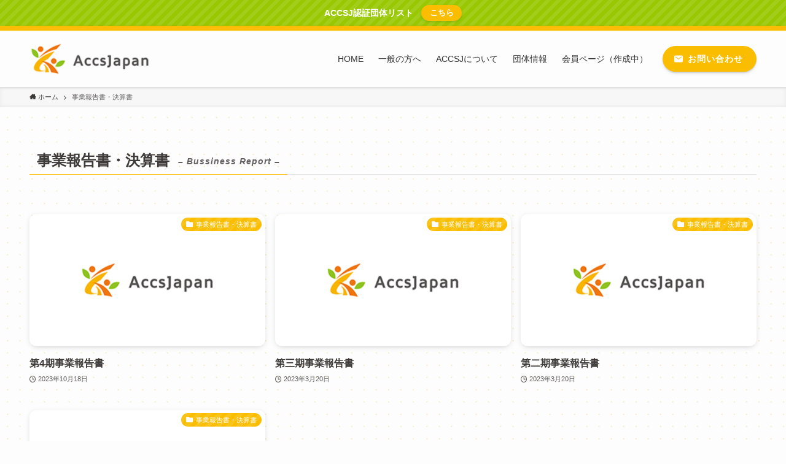

--- FILE ---
content_type: text/html; charset=UTF-8
request_url: http://accsjapan.com/category/bussiness-report/
body_size: 12424
content:
<!DOCTYPE html>
<html lang="ja" data-loaded="false" data-scrolled="false" data-spmenu="closed">
<head>
<meta charset="utf-8">
<meta name="format-detection" content="telephone=no">
<meta http-equiv="X-UA-Compatible" content="IE=edge">
<meta name="viewport" content="width=device-width, viewport-fit=cover">
<title>事業報告書・決算書 &#8211; 面会交流支援全国協会</title>
<meta name='robots' content='max-image-preview:large' />
<link rel="alternate" type="application/rss+xml" title="面会交流支援全国協会 &raquo; フィード" href="https://accsjapan.com/feed/" />
<link rel="alternate" type="application/rss+xml" title="面会交流支援全国協会 &raquo; コメントフィード" href="https://accsjapan.com/comments/feed/" />
<link rel="alternate" type="application/rss+xml" title="面会交流支援全国協会 &raquo; 事業報告書・決算書 カテゴリーのフィード" href="https://accsjapan.com/category/bussiness-report/feed/" />
<style id='wp-img-auto-sizes-contain-inline-css' type='text/css'>
img:is([sizes=auto i],[sizes^="auto," i]){contain-intrinsic-size:3000px 1500px}
/*# sourceURL=wp-img-auto-sizes-contain-inline-css */
</style>
<link rel='stylesheet' id='font-awesome-all-css' href='http://accsjapan.com/wp-content/themes/swell/assets/font-awesome/v6/css/all.min.css?ver=2.7.0.4' type='text/css' media='all' />
<style id='wp-block-library-inline-css' type='text/css'>
:root{--wp-block-synced-color:#7a00df;--wp-block-synced-color--rgb:122,0,223;--wp-bound-block-color:var(--wp-block-synced-color);--wp-editor-canvas-background:#ddd;--wp-admin-theme-color:#007cba;--wp-admin-theme-color--rgb:0,124,186;--wp-admin-theme-color-darker-10:#006ba1;--wp-admin-theme-color-darker-10--rgb:0,107,160.5;--wp-admin-theme-color-darker-20:#005a87;--wp-admin-theme-color-darker-20--rgb:0,90,135;--wp-admin-border-width-focus:2px}@media (min-resolution:192dpi){:root{--wp-admin-border-width-focus:1.5px}}.wp-element-button{cursor:pointer}:root .has-very-light-gray-background-color{background-color:#eee}:root .has-very-dark-gray-background-color{background-color:#313131}:root .has-very-light-gray-color{color:#eee}:root .has-very-dark-gray-color{color:#313131}:root .has-vivid-green-cyan-to-vivid-cyan-blue-gradient-background{background:linear-gradient(135deg,#00d084,#0693e3)}:root .has-purple-crush-gradient-background{background:linear-gradient(135deg,#34e2e4,#4721fb 50%,#ab1dfe)}:root .has-hazy-dawn-gradient-background{background:linear-gradient(135deg,#faaca8,#dad0ec)}:root .has-subdued-olive-gradient-background{background:linear-gradient(135deg,#fafae1,#67a671)}:root .has-atomic-cream-gradient-background{background:linear-gradient(135deg,#fdd79a,#004a59)}:root .has-nightshade-gradient-background{background:linear-gradient(135deg,#330968,#31cdcf)}:root .has-midnight-gradient-background{background:linear-gradient(135deg,#020381,#2874fc)}:root{--wp--preset--font-size--normal:16px;--wp--preset--font-size--huge:42px}.has-regular-font-size{font-size:1em}.has-larger-font-size{font-size:2.625em}.has-normal-font-size{font-size:var(--wp--preset--font-size--normal)}.has-huge-font-size{font-size:var(--wp--preset--font-size--huge)}.has-text-align-center{text-align:center}.has-text-align-left{text-align:left}.has-text-align-right{text-align:right}.has-fit-text{white-space:nowrap!important}#end-resizable-editor-section{display:none}.aligncenter{clear:both}.items-justified-left{justify-content:flex-start}.items-justified-center{justify-content:center}.items-justified-right{justify-content:flex-end}.items-justified-space-between{justify-content:space-between}.screen-reader-text{border:0;clip-path:inset(50%);height:1px;margin:-1px;overflow:hidden;padding:0;position:absolute;width:1px;word-wrap:normal!important}.screen-reader-text:focus{background-color:#ddd;clip-path:none;color:#444;display:block;font-size:1em;height:auto;left:5px;line-height:normal;padding:15px 23px 14px;text-decoration:none;top:5px;width:auto;z-index:100000}html :where(.has-border-color){border-style:solid}html :where([style*=border-top-color]){border-top-style:solid}html :where([style*=border-right-color]){border-right-style:solid}html :where([style*=border-bottom-color]){border-bottom-style:solid}html :where([style*=border-left-color]){border-left-style:solid}html :where([style*=border-width]){border-style:solid}html :where([style*=border-top-width]){border-top-style:solid}html :where([style*=border-right-width]){border-right-style:solid}html :where([style*=border-bottom-width]){border-bottom-style:solid}html :where([style*=border-left-width]){border-left-style:solid}html :where(img[class*=wp-image-]){height:auto;max-width:100%}:where(figure){margin:0 0 1em}html :where(.is-position-sticky){--wp-admin--admin-bar--position-offset:var(--wp-admin--admin-bar--height,0px)}@media screen and (max-width:600px){html :where(.is-position-sticky){--wp-admin--admin-bar--position-offset:0px}}

/*# sourceURL=wp-block-library-inline-css */
</style><style id='global-styles-inline-css' type='text/css'>
:root{--wp--preset--aspect-ratio--square: 1;--wp--preset--aspect-ratio--4-3: 4/3;--wp--preset--aspect-ratio--3-4: 3/4;--wp--preset--aspect-ratio--3-2: 3/2;--wp--preset--aspect-ratio--2-3: 2/3;--wp--preset--aspect-ratio--16-9: 16/9;--wp--preset--aspect-ratio--9-16: 9/16;--wp--preset--color--black: #000;--wp--preset--color--cyan-bluish-gray: #abb8c3;--wp--preset--color--white: #fff;--wp--preset--color--pale-pink: #f78da7;--wp--preset--color--vivid-red: #cf2e2e;--wp--preset--color--luminous-vivid-orange: #ff6900;--wp--preset--color--luminous-vivid-amber: #fcb900;--wp--preset--color--light-green-cyan: #7bdcb5;--wp--preset--color--vivid-green-cyan: #00d084;--wp--preset--color--pale-cyan-blue: #8ed1fc;--wp--preset--color--vivid-cyan-blue: #0693e3;--wp--preset--color--vivid-purple: #9b51e0;--wp--preset--color--swl-main: var(--color_main);--wp--preset--color--swl-main-thin: var(--color_main_thin);--wp--preset--color--swl-gray: var(--color_gray);--wp--preset--color--swl-deep-01: var(--color_deep01);--wp--preset--color--swl-deep-02: var(--color_deep02);--wp--preset--color--swl-deep-03: var(--color_deep03);--wp--preset--color--swl-deep-04: var(--color_deep04);--wp--preset--color--swl-pale-01: var(--color_pale01);--wp--preset--color--swl-pale-02: var(--color_pale02);--wp--preset--color--swl-pale-03: var(--color_pale03);--wp--preset--color--swl-pale-04: var(--color_pale04);--wp--preset--gradient--vivid-cyan-blue-to-vivid-purple: linear-gradient(135deg,rgb(6,147,227) 0%,rgb(155,81,224) 100%);--wp--preset--gradient--light-green-cyan-to-vivid-green-cyan: linear-gradient(135deg,rgb(122,220,180) 0%,rgb(0,208,130) 100%);--wp--preset--gradient--luminous-vivid-amber-to-luminous-vivid-orange: linear-gradient(135deg,rgb(252,185,0) 0%,rgb(255,105,0) 100%);--wp--preset--gradient--luminous-vivid-orange-to-vivid-red: linear-gradient(135deg,rgb(255,105,0) 0%,rgb(207,46,46) 100%);--wp--preset--gradient--very-light-gray-to-cyan-bluish-gray: linear-gradient(135deg,rgb(238,238,238) 0%,rgb(169,184,195) 100%);--wp--preset--gradient--cool-to-warm-spectrum: linear-gradient(135deg,rgb(74,234,220) 0%,rgb(151,120,209) 20%,rgb(207,42,186) 40%,rgb(238,44,130) 60%,rgb(251,105,98) 80%,rgb(254,248,76) 100%);--wp--preset--gradient--blush-light-purple: linear-gradient(135deg,rgb(255,206,236) 0%,rgb(152,150,240) 100%);--wp--preset--gradient--blush-bordeaux: linear-gradient(135deg,rgb(254,205,165) 0%,rgb(254,45,45) 50%,rgb(107,0,62) 100%);--wp--preset--gradient--luminous-dusk: linear-gradient(135deg,rgb(255,203,112) 0%,rgb(199,81,192) 50%,rgb(65,88,208) 100%);--wp--preset--gradient--pale-ocean: linear-gradient(135deg,rgb(255,245,203) 0%,rgb(182,227,212) 50%,rgb(51,167,181) 100%);--wp--preset--gradient--electric-grass: linear-gradient(135deg,rgb(202,248,128) 0%,rgb(113,206,126) 100%);--wp--preset--gradient--midnight: linear-gradient(135deg,rgb(2,3,129) 0%,rgb(40,116,252) 100%);--wp--preset--font-size--small: 0.9em;--wp--preset--font-size--medium: 1.1em;--wp--preset--font-size--large: 1.25em;--wp--preset--font-size--x-large: 42px;--wp--preset--font-size--xs: 0.75em;--wp--preset--font-size--huge: 1.6em;--wp--preset--spacing--20: 0.44rem;--wp--preset--spacing--30: 0.67rem;--wp--preset--spacing--40: 1rem;--wp--preset--spacing--50: 1.5rem;--wp--preset--spacing--60: 2.25rem;--wp--preset--spacing--70: 3.38rem;--wp--preset--spacing--80: 5.06rem;--wp--preset--shadow--natural: 6px 6px 9px rgba(0, 0, 0, 0.2);--wp--preset--shadow--deep: 12px 12px 50px rgba(0, 0, 0, 0.4);--wp--preset--shadow--sharp: 6px 6px 0px rgba(0, 0, 0, 0.2);--wp--preset--shadow--outlined: 6px 6px 0px -3px rgb(255, 255, 255), 6px 6px rgb(0, 0, 0);--wp--preset--shadow--crisp: 6px 6px 0px rgb(0, 0, 0);}:where(.is-layout-flex){gap: 0.5em;}:where(.is-layout-grid){gap: 0.5em;}body .is-layout-flex{display: flex;}.is-layout-flex{flex-wrap: wrap;align-items: center;}.is-layout-flex > :is(*, div){margin: 0;}body .is-layout-grid{display: grid;}.is-layout-grid > :is(*, div){margin: 0;}:where(.wp-block-columns.is-layout-flex){gap: 2em;}:where(.wp-block-columns.is-layout-grid){gap: 2em;}:where(.wp-block-post-template.is-layout-flex){gap: 1.25em;}:where(.wp-block-post-template.is-layout-grid){gap: 1.25em;}.has-black-color{color: var(--wp--preset--color--black) !important;}.has-cyan-bluish-gray-color{color: var(--wp--preset--color--cyan-bluish-gray) !important;}.has-white-color{color: var(--wp--preset--color--white) !important;}.has-pale-pink-color{color: var(--wp--preset--color--pale-pink) !important;}.has-vivid-red-color{color: var(--wp--preset--color--vivid-red) !important;}.has-luminous-vivid-orange-color{color: var(--wp--preset--color--luminous-vivid-orange) !important;}.has-luminous-vivid-amber-color{color: var(--wp--preset--color--luminous-vivid-amber) !important;}.has-light-green-cyan-color{color: var(--wp--preset--color--light-green-cyan) !important;}.has-vivid-green-cyan-color{color: var(--wp--preset--color--vivid-green-cyan) !important;}.has-pale-cyan-blue-color{color: var(--wp--preset--color--pale-cyan-blue) !important;}.has-vivid-cyan-blue-color{color: var(--wp--preset--color--vivid-cyan-blue) !important;}.has-vivid-purple-color{color: var(--wp--preset--color--vivid-purple) !important;}.has-black-background-color{background-color: var(--wp--preset--color--black) !important;}.has-cyan-bluish-gray-background-color{background-color: var(--wp--preset--color--cyan-bluish-gray) !important;}.has-white-background-color{background-color: var(--wp--preset--color--white) !important;}.has-pale-pink-background-color{background-color: var(--wp--preset--color--pale-pink) !important;}.has-vivid-red-background-color{background-color: var(--wp--preset--color--vivid-red) !important;}.has-luminous-vivid-orange-background-color{background-color: var(--wp--preset--color--luminous-vivid-orange) !important;}.has-luminous-vivid-amber-background-color{background-color: var(--wp--preset--color--luminous-vivid-amber) !important;}.has-light-green-cyan-background-color{background-color: var(--wp--preset--color--light-green-cyan) !important;}.has-vivid-green-cyan-background-color{background-color: var(--wp--preset--color--vivid-green-cyan) !important;}.has-pale-cyan-blue-background-color{background-color: var(--wp--preset--color--pale-cyan-blue) !important;}.has-vivid-cyan-blue-background-color{background-color: var(--wp--preset--color--vivid-cyan-blue) !important;}.has-vivid-purple-background-color{background-color: var(--wp--preset--color--vivid-purple) !important;}.has-black-border-color{border-color: var(--wp--preset--color--black) !important;}.has-cyan-bluish-gray-border-color{border-color: var(--wp--preset--color--cyan-bluish-gray) !important;}.has-white-border-color{border-color: var(--wp--preset--color--white) !important;}.has-pale-pink-border-color{border-color: var(--wp--preset--color--pale-pink) !important;}.has-vivid-red-border-color{border-color: var(--wp--preset--color--vivid-red) !important;}.has-luminous-vivid-orange-border-color{border-color: var(--wp--preset--color--luminous-vivid-orange) !important;}.has-luminous-vivid-amber-border-color{border-color: var(--wp--preset--color--luminous-vivid-amber) !important;}.has-light-green-cyan-border-color{border-color: var(--wp--preset--color--light-green-cyan) !important;}.has-vivid-green-cyan-border-color{border-color: var(--wp--preset--color--vivid-green-cyan) !important;}.has-pale-cyan-blue-border-color{border-color: var(--wp--preset--color--pale-cyan-blue) !important;}.has-vivid-cyan-blue-border-color{border-color: var(--wp--preset--color--vivid-cyan-blue) !important;}.has-vivid-purple-border-color{border-color: var(--wp--preset--color--vivid-purple) !important;}.has-vivid-cyan-blue-to-vivid-purple-gradient-background{background: var(--wp--preset--gradient--vivid-cyan-blue-to-vivid-purple) !important;}.has-light-green-cyan-to-vivid-green-cyan-gradient-background{background: var(--wp--preset--gradient--light-green-cyan-to-vivid-green-cyan) !important;}.has-luminous-vivid-amber-to-luminous-vivid-orange-gradient-background{background: var(--wp--preset--gradient--luminous-vivid-amber-to-luminous-vivid-orange) !important;}.has-luminous-vivid-orange-to-vivid-red-gradient-background{background: var(--wp--preset--gradient--luminous-vivid-orange-to-vivid-red) !important;}.has-very-light-gray-to-cyan-bluish-gray-gradient-background{background: var(--wp--preset--gradient--very-light-gray-to-cyan-bluish-gray) !important;}.has-cool-to-warm-spectrum-gradient-background{background: var(--wp--preset--gradient--cool-to-warm-spectrum) !important;}.has-blush-light-purple-gradient-background{background: var(--wp--preset--gradient--blush-light-purple) !important;}.has-blush-bordeaux-gradient-background{background: var(--wp--preset--gradient--blush-bordeaux) !important;}.has-luminous-dusk-gradient-background{background: var(--wp--preset--gradient--luminous-dusk) !important;}.has-pale-ocean-gradient-background{background: var(--wp--preset--gradient--pale-ocean) !important;}.has-electric-grass-gradient-background{background: var(--wp--preset--gradient--electric-grass) !important;}.has-midnight-gradient-background{background: var(--wp--preset--gradient--midnight) !important;}.has-small-font-size{font-size: var(--wp--preset--font-size--small) !important;}.has-medium-font-size{font-size: var(--wp--preset--font-size--medium) !important;}.has-large-font-size{font-size: var(--wp--preset--font-size--large) !important;}.has-x-large-font-size{font-size: var(--wp--preset--font-size--x-large) !important;}
/*# sourceURL=global-styles-inline-css */
</style>

<link rel='stylesheet' id='swell-icons-css' href='http://accsjapan.com/wp-content/themes/swell/build/css/swell-icons.css?ver=2.7.0.4' type='text/css' media='all' />
<link rel='stylesheet' id='main_style-css' href='http://accsjapan.com/wp-content/themes/swell/build/css/main.css?ver=2.7.0.4' type='text/css' media='all' />
<link rel='stylesheet' id='swell_blocks-css' href='http://accsjapan.com/wp-content/themes/swell/build/css/blocks.css?ver=2.7.0.4' type='text/css' media='all' />
<style id='swell_custom-inline-css' type='text/css'>
:root{--swl-fz--content:3.8vw;--swl-font_family:"游ゴシック体", "Yu Gothic", YuGothic, "Hiragino Kaku Gothic ProN", "Hiragino Sans", Meiryo, sans-serif;--swl-font_weight:500;--color_main:#fabd00;--color_text:#3e3a3a;--color_link:#3e3a3a;--color_htag:#fabd00;--color_bg:#fdfdfd;--color_gradient1:#d8ffff;--color_gradient2:#87e7ff;--color_main_thin:rgba(255, 236, 0, 0.05 );--color_main_dark:rgba(188, 142, 0, 1 );--color_list_check:#fabd00;--color_list_num:#fabd00;--color_list_good:#ed8200;--color_list_triangle:#f4e03a;--color_list_bad:#f36060;--color_faq_q:#d55656;--color_faq_a:#6599b7;--color_icon_good:#3cd250;--color_icon_good_bg:#ecffe9;--color_icon_bad:#4b73eb;--color_icon_bad_bg:#eafaff;--color_icon_info:#f578b4;--color_icon_info_bg:#fff0fa;--color_icon_announce:#ffa537;--color_icon_announce_bg:#fff5f0;--color_icon_pen:#7a7a7a;--color_icon_pen_bg:#f7f7f7;--color_icon_book:#787364;--color_icon_book_bg:#f8f6ef;--color_icon_point:#ffa639;--color_icon_check:#86d67c;--color_icon_batsu:#f36060;--color_icon_hatena:#5295cc;--color_icon_caution:#f7da38;--color_icon_memo:#84878a;--color_deep01:#e44141;--color_deep02:#3d79d5;--color_deep03:#63a84d;--color_deep04:#f09f4d;--color_pale01:#fff2f0;--color_pale02:#f3f8fd;--color_pale03:#f1f9ee;--color_pale04:#fdf9ee;--color_mark_blue:#b7e3ff;--color_mark_green:#bdf9c3;--color_mark_yellow:#fcf69f;--color_mark_orange:#ffddbc;--border01:solid 1px var(--color_main);--border02:double 4px var(--color_main);--border03:dashed 2px var(--color_border);--border04:solid 4px var(--color_gray);--card_posts_thumb_ratio:56.25%;--list_posts_thumb_ratio:61.8%;--big_posts_thumb_ratio:56.25%;--thumb_posts_thumb_ratio:61.8%;--color_header_bg:#fdfdfd;--color_header_text:#333;--color_footer_bg:#f28000;--color_footer_text:#ffffff;--container_size:1200px;--article_size:1200px;--logo_size_sp:48px;--logo_size_pc:60px;--logo_size_pcfix:40px;}.swl-cell-bg[data-icon="doubleCircle"]{--cell-icon-color:#ffc977}.swl-cell-bg[data-icon="circle"]{--cell-icon-color:#94e29c}.swl-cell-bg[data-icon="triangle"]{--cell-icon-color:#eeda2f}.swl-cell-bg[data-icon="close"]{--cell-icon-color:#ec9191}.swl-cell-bg[data-icon="hatena"]{--cell-icon-color:#93c9da}.swl-cell-bg[data-icon="check"]{--cell-icon-color:#94e29c}.swl-cell-bg[data-icon="line"]{--cell-icon-color:#9b9b9b}.cap_box[data-colset="col1"]{--capbox-color:#f59b5f;--capbox-color--bg:#fff8eb}.cap_box[data-colset="col2"]{--capbox-color:#5fb9f5;--capbox-color--bg:#edf5ff}.cap_box[data-colset="col3"]{--capbox-color:#2fcd90;--capbox-color--bg:#eafaf2}.red_{--the-btn-color:#f74a4a;--the-btn-color2:#ffbc49;--the-solid-shadow: rgba(185, 56, 56, 1 )}.blue_{--the-btn-color:#338df4;--the-btn-color2:#35eaff;--the-solid-shadow: rgba(38, 106, 183, 1 )}.green_{--the-btn-color:#98c802;--the-btn-color2:#7bf7bd;--the-solid-shadow: rgba(114, 150, 2, 1 )}.is-style-btn_normal{--the-btn-radius:80px}.is-style-btn_solid{--the-btn-radius:80px}.is-style-btn_shiny{--the-btn-radius:80px}.is-style-btn_line{--the-btn-radius:80px}.post_content blockquote{padding:1.5em 2em 1.5em 3em}.post_content blockquote::before{content:"";display:block;width:5px;height:calc(100% - 3em);top:1.5em;left:1.5em;border-left:solid 1px rgba(180,180,180,.75);border-right:solid 1px rgba(180,180,180,.75);}.mark_blue{background:-webkit-linear-gradient(transparent 64%,var(--color_mark_blue) 0%);background:linear-gradient(transparent 64%,var(--color_mark_blue) 0%)}.mark_green{background:-webkit-linear-gradient(transparent 64%,var(--color_mark_green) 0%);background:linear-gradient(transparent 64%,var(--color_mark_green) 0%)}.mark_yellow{background:-webkit-linear-gradient(transparent 64%,var(--color_mark_yellow) 0%);background:linear-gradient(transparent 64%,var(--color_mark_yellow) 0%)}.mark_orange{background:-webkit-linear-gradient(transparent 64%,var(--color_mark_orange) 0%);background:linear-gradient(transparent 64%,var(--color_mark_orange) 0%)}[class*="is-style-icon_"]{color:#333;border-width:0}[class*="is-style-big_icon_"]{border-width:2px;border-style:solid}[data-col="gray"] .c-balloon__text{background:#f7f7f7;border-color:#ccc}[data-col="gray"] .c-balloon__before{border-right-color:#f7f7f7}[data-col="green"] .c-balloon__text{background:#d1f8c2;border-color:#9ddd93}[data-col="green"] .c-balloon__before{border-right-color:#d1f8c2}[data-col="blue"] .c-balloon__text{background:#e2f6ff;border-color:#93d2f0}[data-col="blue"] .c-balloon__before{border-right-color:#e2f6ff}[data-col="red"] .c-balloon__text{background:#ffebeb;border-color:#f48789}[data-col="red"] .c-balloon__before{border-right-color:#ffebeb}[data-col="yellow"] .c-balloon__text{background:#f9f7d2;border-color:#fbe593}[data-col="yellow"] .c-balloon__before{border-right-color:#f9f7d2}.-type-list2 .p-postList__body::after,.-type-big .p-postList__body::after{content: "READ MORE »";}.c-postThumb__cat{background-color:#fabd00;color:#fff;background-image: repeating-linear-gradient(-45deg,rgba(255,255,255,.1),rgba(255,255,255,.1) 6px,transparent 6px,transparent 12px)}.post_content h2{border-left:solid 8px var(--color_htag);padding:.75em 1em;background:-webkit-linear-gradient(135deg, transparent 25%, rgba(255, 236, 0, 0.05 ) 25%, rgba(255, 236, 0, 0.05 ) 50%, transparent 50%, transparent 75%, rgba(255, 236, 0, 0.05 ) 75%, rgba(255, 236, 0, 0.05 ));background:linear-gradient(135deg, transparent 25%, rgba(255, 236, 0, 0.05 ) 25%, rgba(255, 236, 0, 0.05 ) 50%, transparent 50%, transparent 75%, rgba(255, 236, 0, 0.05 ) 75%, rgba(255, 236, 0, 0.05 ));background-size:4px 4px}.post_content h2::before{position:absolute;display:block;pointer-events:none}.post_content h3{padding:0 .5em .5em}.post_content h3::before{content:"";width:100%;height:4px;background:-webkit-linear-gradient(135deg, transparent 25%,var(--color_htag) 25%,var(--color_htag) 50%,transparent 50%,transparent 75%,var(--color_htag) 75%,var(--color_htag));background:linear-gradient(135deg, transparent 25%,var(--color_htag) 25%,var(--color_htag) 50%,transparent 50%,transparent 75%,var(--color_htag) 75%,var(--color_htag));background-size:4px 4px;opacity:0.5}#body_wrap{background:url(http://accsjapan.com/wp-content/uploads/2023/02/bg-1.png) repeat left top}.l-header{box-shadow: 0 1px 4px rgba(0,0,0,.12)}.l-header__bar{color:#fff;background:var(--color_main)}.l-header__menuBtn{order:1}.l-header__customBtn{order:3}.c-gnav a::after{background:var(--color_main);width:100%;height:2px;transform:scaleX(0)}.p-spHeadMenu .menu-item.-current{border-bottom-color:var(--color_main)}.c-gnav > li:hover > a::after,.c-gnav > .-current > a::after{transform: scaleX(1)}.c-gnav .sub-menu{color:#333;background:#fff}.l-fixHeader::before{opacity:1}.c-infoBar{color:#fff;background-color:#98c802}.c-infoBar__text{font-size:3.4vw}.c-infoBar__btn{background-color:var(--color_main) !important}#pagetop{border-radius:50%}#before_footer_widget{margin-bottom:0}.c-widget__title.-spmenu{padding:.5em .75em;border-radius:var(--swl-radius--2, 0px);background:var(--color_main);color:#fff;}.c-widget__title.-footer{padding:.5em}.c-widget__title.-footer::before{content:"";bottom:0;left:0;width:40%;z-index:1;background:var(--color_main)}.c-widget__title.-footer::after{content:"";bottom:0;left:0;width:100%;background:var(--color_border)}.c-secTitle{border-left:solid 2px var(--color_main);padding:0em .75em}.p-spMenu{color:#333}.p-spMenu__inner::before{background:#fdfdfd;opacity:1}.p-spMenu__overlay{background:#000;opacity:0.6}[class*="page-numbers"]{color:#fff;background-color:#dedede}.l-topTitleArea.c-filterLayer::before{background-color:#000;opacity:0.2;content:""}@media screen and (min-width: 960px){:root{}}@media screen and (max-width: 959px){:root{}.l-header__logo{order:2;text-align:center}}@media screen and (min-width: 600px){:root{--swl-fz--content:16px;}.c-infoBar__text{font-size:14px}}@media screen and (max-width: 599px){:root{}}@media (min-width: 1408px) {.alignwide{left:-100px;width:calc(100% + 200px);}}@media (max-width: 1408px) {.-sidebar-off .swell-block-fullWide__inner.l-container .alignwide{left:0px;width:100%;}}.l-fixHeader .l-fixHeader__gnav{order:0}[data-scrolled=true] .l-fixHeader[data-ready]{opacity:1;-webkit-transform:translateY(0)!important;transform:translateY(0)!important;visibility:visible}.-body-solid .l-fixHeader{box-shadow:0 2px 4px var(--swl-color_shadow)}.l-fixHeader__inner{align-items:stretch;color:var(--color_header_text);display:flex;padding-bottom:0;padding-top:0;position:relative;z-index:1}.l-fixHeader__logo{align-items:center;display:flex;line-height:1;margin-right:24px;order:0;padding:16px 0}.c-infoBar{overflow:hidden;position:relative;width:100%}.c-infoBar.-bg-stripe:before{background-image:repeating-linear-gradient(-45deg,#fff 0 6px,transparent 6px 12px);content:"";display:block;opacity:.1}.c-infoBar__link{text-decoration:none;z-index:0}.c-infoBar__link,.c-infoBar__text{color:inherit;display:block;position:relative}.c-infoBar__text{font-weight:700;padding:8px 0;z-index:1}.c-infoBar__text.-flow-on{-webkit-animation:flowing_text 12s linear infinite;animation:flowing_text 12s linear infinite;-webkit-animation-duration:12s;animation-duration:12s;text-align:left;-webkit-transform:translateX(100%);transform:translateX(100%);white-space:nowrap}.c-infoBar__text.-flow-off{align-items:center;display:flex;flex-wrap:wrap;justify-content:center;text-align:center}.c-infoBar__btn{border-radius:40px;box-shadow:0 2px 4px var(--swl-color_shadow);color:#fff;display:block;font-size:.95em;line-height:2;margin-left:1em;min-width:1em;padding:0 1em;text-decoration:none;width:auto}@media (min-width:960px){.c-infoBar__text.-flow-on{-webkit-animation-duration:20s;animation-duration:20s}}@media (min-width:1200px){.c-infoBar__text.-flow-on{-webkit-animation-duration:24s;animation-duration:24s}}@media (min-width:1600px){.c-infoBar__text.-flow-on{-webkit-animation-duration:30s;animation-duration:30s}}.is-style-btn_normal a,.is-style-btn_shiny a{box-shadow:var(--swl-btn_shadow)}.c-shareBtns__btn,.is-style-balloon>.c-tabList .c-tabList__button,.p-snsCta,[class*=page-numbers]{box-shadow:var(--swl-box_shadow)}.p-articleThumb__img,.p-articleThumb__youtube{box-shadow:var(--swl-img_shadow)}.p-pickupBanners__item .c-bannerLink,.p-postList__thumb{box-shadow:0 2px 8px rgba(0,0,0,.1),0 4px 4px -4px rgba(0,0,0,.1)}.p-postList.-w-ranking li:before{background-image:repeating-linear-gradient(-45deg,hsla(0,0%,100%,.1),hsla(0,0%,100%,.1) 6px,transparent 0,transparent 12px);box-shadow:1px 1px 4px rgba(0,0,0,.2)}:root{--swl-radius--2:2px;--swl-radius--4:4px;--swl-radius--8:8px}.c-categoryList__link,.c-tagList__link,.tag-cloud-link{border-radius:16px;padding:6px 10px}.-related .p-postList__thumb,.is-style-bg_gray,.is-style-bg_main,.is-style-bg_main_thin,.is-style-bg_stripe,.is-style-border_dg,.is-style-border_dm,.is-style-border_sg,.is-style-border_sm,.is-style-dent_box,.is-style-note_box,.is-style-stitch,[class*=is-style-big_icon_],input[type=number],input[type=text],textarea{border-radius:4px}.-ps-style-img .p-postList__link,.-type-thumb .p-postList__link,.p-postList__thumb{border-radius:12px;overflow:hidden;z-index:0}.c-widget .-type-list.-w-ranking .p-postList__item:before{border-radius:16px;left:2px;top:2px}.c-widget .-type-card.-w-ranking .p-postList__item:before{border-radius:0 0 4px 4px}.c-postThumb__cat{border-radius:16px;margin:.5em;padding:0 8px}.cap_box_ttl{border-radius:2px 2px 0 0}.cap_box_content{border-radius:0 0 2px 2px}.cap_box.is-style-small_ttl .cap_box_content{border-radius:0 2px 2px 2px}.cap_box.is-style-inner .cap_box_content,.cap_box.is-style-onborder_ttl2 .cap_box_content,.cap_box.is-style-onborder_ttl2 .cap_box_ttl,.cap_box.is-style-onborder_ttl .cap_box_content,.cap_box.is-style-shadow{border-radius:2px}.is-style-more_btn a,.p-postList__body:after,.submit{border-radius:40px}@media (min-width:960px){#sidebar .-type-list .p-postList__thumb{border-radius:8px}}@media (max-width:959px){.-ps-style-img .p-postList__link,.-type-thumb .p-postList__link,.p-postList__thumb{border-radius:8px}}.l-header__bar{position:relative;width:100%}.l-header__bar .c-catchphrase{color:inherit;font-size:12px;letter-spacing:var(--swl-letter_spacing,.2px);line-height:14px;margin-right:auto;overflow:hidden;padding:4px 0;white-space:nowrap;width:50%}.l-header__bar .c-iconList .c-iconList__link{margin:0;padding:4px 6px}.l-header__barInner{align-items:center;display:flex;justify-content:flex-end}@media (min-width:960px){.-series .l-header__inner{align-items:stretch;display:flex}.-series .l-header__logo{align-items:center;display:flex;flex-wrap:wrap;margin-right:24px;padding:16px 0}.-series .l-header__logo .c-catchphrase{font-size:13px;padding:4px 0}.-series .c-headLogo{margin-right:16px}.-series-right .l-header__inner{justify-content:space-between}.-series-right .c-gnavWrap{margin-left:auto}.-series-right .w-header{margin-left:12px}.-series-left .w-header{margin-left:auto}}@media (min-width:960px) and (min-width:600px){.-series .c-headLogo{max-width:400px}}.c-gnav .sub-menu a:before,.c-listMenu a:before{-webkit-font-smoothing:antialiased;-moz-osx-font-smoothing:grayscale;font-family:icomoon!important;font-style:normal;font-variant:normal;font-weight:400;line-height:1;text-transform:none}.c-submenuToggleBtn{display:none}.c-listMenu a{padding:.75em 1em .75em 1.5em;transition:padding .25s}.c-listMenu a:hover{padding-left:1.75em;padding-right:.75em}.c-gnav .sub-menu a:before,.c-listMenu a:before{color:inherit;content:"\e921";display:inline-block;left:2px;position:absolute;top:50%;-webkit-transform:translateY(-50%);transform:translateY(-50%);vertical-align:middle}.c-listMenu .children,.c-listMenu .sub-menu{margin:0}.c-listMenu .children a,.c-listMenu .sub-menu a{font-size:.9em;padding-left:2.5em}.c-listMenu .children a:before,.c-listMenu .sub-menu a:before{left:1em}.c-listMenu .children a:hover,.c-listMenu .sub-menu a:hover{padding-left:2.75em}.c-listMenu .children ul a,.c-listMenu .sub-menu ul a{padding-left:3.25em}.c-listMenu .children ul a:before,.c-listMenu .sub-menu ul a:before{left:1.75em}.c-listMenu .children ul a:hover,.c-listMenu .sub-menu ul a:hover{padding-left:3.5em}.c-gnav li:hover>.sub-menu{opacity:1;visibility:visible}.c-gnav .sub-menu:before{background:inherit;content:"";height:100%;left:0;position:absolute;top:0;width:100%;z-index:0}.c-gnav .sub-menu .sub-menu{left:100%;top:0;z-index:-1}.c-gnav .sub-menu a{padding-left:2em}.c-gnav .sub-menu a:before{left:.5em}.c-gnav .sub-menu a:hover .ttl{left:4px}:root{--color_content_bg:var(--color_bg);}.c-widget__title.-side{padding:.5em}.c-widget__title.-side::before{content:"";bottom:0;left:0;width:40%;z-index:1;background:var(--color_main)}.c-widget__title.-side::after{content:"";bottom:0;left:0;width:100%;background:var(--color_border)}@media screen and (min-width: 960px){:root{}}@media screen and (max-width: 959px){:root{}}@media screen and (min-width: 600px){:root{}}@media screen and (max-width: 599px){:root{}}.swell-block-fullWide__inner.l-container{--swl-fw_inner_pad:var(--swl-pad_container,0px)}@media (min-width:960px){.-sidebar-on .l-content .alignfull,.-sidebar-on .l-content .alignwide{left:-16px;width:calc(100% + 32px)}.swell-block-fullWide__inner.l-article{--swl-fw_inner_pad:var(--swl-pad_post_content,0px)}.-sidebar-on .swell-block-fullWide__inner .alignwide{left:0;width:100%}.-sidebar-on .swell-block-fullWide__inner .alignfull{left:calc(0px - var(--swl-fw_inner_pad, 0))!important;margin-left:0!important;margin-right:0!important;width:calc(100% + var(--swl-fw_inner_pad, 0)*2)!important}}.-index-off .p-toc,.swell-toc-placeholder:empty{display:none}.p-toc.-modal{height:100%;margin:0;overflow-y:auto;padding:0}#main_content .p-toc{border-radius:var(--swl-radius--2,0);margin:4em auto;max-width:800px}#sidebar .p-toc{margin-top:-.5em}.p-toc__ttl{display:block;font-size:1.2em;line-height:1;position:relative;text-align:center}.p-toc__ttl:before{content:"\e918";display:inline-block;font-family:icomoon;margin-right:.5em;padding-bottom:2px;vertical-align:middle}#index_modal .p-toc__ttl{margin-bottom:.5em}.p-toc__list li{line-height:1.6}.p-toc__list>li+li{margin-top:.5em}.p-toc__list li li{font-size:.9em}.p-toc__list ol,.p-toc__list ul{padding-left:.5em}.p-toc__list .mininote{display:none}.post_content .p-toc__list{padding-left:0}#sidebar .p-toc__list{margin-bottom:0}#sidebar .p-toc__list ol,#sidebar .p-toc__list ul{padding-left:0}.p-toc__link{color:inherit;font-size:inherit;text-decoration:none}.p-toc__link:hover{opacity:.8}.p-toc.-border{border-bottom:2px solid var(--color_main);border-top:2px solid var(--color_main);padding:1.75em .5em 1.5em}.p-toc.-border .p-toc__ttl{margin-bottom:.75em}@media (min-width:960px){#main_content .p-toc{width:92%}}@media (min-width:600px){.p-toc.-border{padding:1.75em 1em 1.5em}}
/*# sourceURL=swell_custom-inline-css */
</style>
<link rel='stylesheet' id='swell-parts/footer-css' href='http://accsjapan.com/wp-content/themes/swell/build/css/modules/parts/footer.css?ver=2.7.0.4' type='text/css' media='all' />
<link rel='stylesheet' id='swell-page/term-css' href='http://accsjapan.com/wp-content/themes/swell/build/css/modules/page/term.css?ver=2.7.0.4' type='text/css' media='all' />
<style id='classic-theme-styles-inline-css' type='text/css'>
/*! This file is auto-generated */
.wp-block-button__link{color:#fff;background-color:#32373c;border-radius:9999px;box-shadow:none;text-decoration:none;padding:calc(.667em + 2px) calc(1.333em + 2px);font-size:1.125em}.wp-block-file__button{background:#32373c;color:#fff;text-decoration:none}
/*# sourceURL=/wp-includes/css/classic-themes.min.css */
</style>
<link rel='stylesheet' id='child_style-css' href='http://accsjapan.com/wp-content/themes/swell_child/style.css?ver=2023020931500' type='text/css' media='all' />

<noscript><link href="http://accsjapan.com/wp-content/themes/swell/build/css/noscript.css" rel="stylesheet"></noscript>
<link rel="https://api.w.org/" href="https://accsjapan.com/wp-json/" /><link rel="alternate" title="JSON" type="application/json" href="https://accsjapan.com/wp-json/wp/v2/categories/14" /><link rel="icon" href="https://accsjapan.com/wp-content/uploads/2023/04/IMG_6191-150x150.png" sizes="32x32" />
<link rel="icon" href="https://accsjapan.com/wp-content/uploads/2023/04/IMG_6191-300x300.png" sizes="192x192" />
<link rel="apple-touch-icon" href="https://accsjapan.com/wp-content/uploads/2023/04/IMG_6191-300x300.png" />
<meta name="msapplication-TileImage" content="https://accsjapan.com/wp-content/uploads/2023/04/IMG_6191-300x300.png" />
		<style type="text/css" id="wp-custom-css">
			.u-mb-ctrl.u-mb-50{
text-align:center;
}
#center{
	display:inline-block;
}
.inline-block{
	display:inline-block;	
	text-align:left;
}
.suport_linkBtn a{
	height:80px;
	line-height:48px
}
a[data-cat-id="31"]{
	display:none;
}		</style>
		
<link rel="stylesheet" href="http://accsjapan.com/wp-content/themes/swell/build/css/print.css" media="print" >
</head>
<body>
<div id="body_wrap" class="archive category category-bussiness-report category-14 wp-theme-swell wp-child-theme-swell_child -body-solid -index-off -sidebar-off -frame-off id_14" >
<div id="sp_menu" class="p-spMenu -left">
	<div class="p-spMenu__inner">
		<div class="p-spMenu__closeBtn">
			<button class="c-iconBtn -menuBtn c-plainBtn" data-onclick="toggleMenu" aria-label="メニューを閉じる">
				<i class="c-iconBtn__icon icon-close-thin"></i>
			</button>
		</div>
		<div class="p-spMenu__body">
			<div class="c-widget__title -spmenu">
				MENU			</div>
			<div class="p-spMenu__nav">
				<ul class="c-spnav c-listMenu"><li class="menu-item menu-item-type-post_type menu-item-object-page menu-item-home menu-item-20"><a href="https://accsjapan.com/">HOME</a></li>
<li class="menu-item menu-item-type-custom menu-item-object-custom menu-item-has-children menu-item-653"><a>一般の方へ</a>
<ul class="sub-menu">
	<li class="menu-item menu-item-type-custom menu-item-object-custom menu-item-has-children menu-item-654"><a>面会交流について</a>
	<ul class="sub-menu">
		<li class="menu-item menu-item-type-post_type menu-item-object-page menu-item-687"><a href="https://accsjapan.com/for-child/">子ども向け情報</a></li>
		<li class="menu-item menu-item-type-post_type menu-item-object-page menu-item-686"><a href="https://accsjapan.com/for-adult/">大人向け情報</a></li>
	</ul>
</li>
	<li class="menu-item menu-item-type-taxonomy menu-item-object-category menu-item-688"><a href="https://accsjapan.com/category/support-group/">支援団体情報</a></li>
	<li class="menu-item menu-item-type-post_type menu-item-object-page menu-item-700"><a href="https://accsjapan.com/for-society/">社会への呼びかけ・キャンペーン</a></li>
	<li class="menu-item menu-item-type-post_type menu-item-object-page menu-item-699"><a href="https://accsjapan.com/lawyer-and-mediator/">弁護士・調停委員のみなさまへ</a></li>
	<li class="menu-item menu-item-type-post_type menu-item-object-page menu-item-698"><a href="https://accsjapan.com/for-government/">政府・自治体のみなさまへ</a></li>
</ul>
</li>
<li class="menu-item menu-item-type-custom menu-item-object-custom menu-item-has-children menu-item-655"><a>ACCSJについて</a>
<ul class="sub-menu">
	<li class="menu-item menu-item-type-post_type menu-item-object-page menu-item-21"><a href="https://accsjapan.com/about-policy/">ACCSJ について(基本方針)</a></li>
	<li class="menu-item menu-item-type-post_type menu-item-object-page menu-item-712"><a href="https://accsjapan.com/about-member/">会員について</a></li>
	<li class="menu-item menu-item-type-post_type menu-item-object-page menu-item-718"><a href="https://accsjapan.com/about_ninsho/">認証について</a></li>
	<li class="menu-item menu-item-type-post_type menu-item-object-page menu-item-707"><a href="https://accsjapan.com/lures/">規定等について</a></li>
	<li class="menu-item menu-item-type-taxonomy menu-item-object-category menu-item-719"><a href="https://accsjapan.com/category/activities/">研修・イベントについて</a></li>
	<li class="menu-item menu-item-type-post_type menu-item-object-page menu-item-1010"><a href="https://accsjapan.com/startup-support/">支援立ち上げサポート事業</a></li>
	<li class="menu-item menu-item-type-taxonomy menu-item-object-category menu-item-744"><a href="https://accsjapan.com/category/report/">研究・報告書</a></li>
</ul>
</li>
<li class="menu-item menu-item-type-custom menu-item-object-custom current-menu-ancestor current-menu-parent menu-item-has-children menu-item-657"><a>団体情報</a>
<ul class="sub-menu">
	<li class="menu-item menu-item-type-post_type menu-item-object-page menu-item-772"><a href="https://accsjapan.com/information-2/">ACCSJの基本情報</a></li>
	<li class="menu-item menu-item-type-taxonomy menu-item-object-category current-menu-item menu-item-769"><a href="https://accsjapan.com/category/bussiness-report/" aria-current="page">事業報告書・決算書</a></li>
</ul>
</li>
<li class="menu-item menu-item-type-post_type menu-item-object-page menu-item-23"><a href="https://accsjapan.com/member/">会員ページ（作成中）</a></li>
</ul>			</div>
			<div id="sp_menu_bottom" class="p-spMenu__bottom w-spMenuBottom"><div id="custom_html-3" class="widget_text c-widget widget_custom_html"><div class="textwidget custom-html-widget"><div class="p-blogParts post_content" data-partsID="567">
<div class="swell-block-button is-style-btn_normal -size-s"><a href="https://accsjapan.com/contact-form/" class="swell-block-button__link" data-has-icon="1"><svg stroke="currentColor" fill="currentColor" stroke-width="0" viewBox="0 0 512 512" class="__icon" height="1em" width="1em" xmlns="http://www.w3.org/2000/svg"><path d="M424 80H88a56.06 56.06 0 00-56 56v240a56.06 56.06 0 0056 56h336a56.06 56.06 0 0056-56V136a56.06 56.06 0 00-56-56zm-14.18 92.63l-144 112a16 16 0 01-19.64 0l-144-112a16 16 0 1119.64-25.26L256 251.73l134.18-104.36a16 16 0 0119.64 25.26z"></path></svg><span>お問い合わせ</span></a></div>
</div></div></div></div>		</div>
	</div>
	<div class="p-spMenu__overlay c-overlay" data-onclick="toggleMenu"></div>
</div>
<div class="c-infoBar -bg-stripe">
			<span class="c-infoBar__text -flow-off">
			ACCSJ認証団体リスト			<a href="https://accsjapan.com/category/support-group/" class="c-infoBar__btn">
				こちら			</a>
		</span>
	</div>
<header id="header" class="l-header -series -series-right" data-spfix="1">
	<div class="l-header__bar pc_">
	<div class="l-header__barInner l-container">
		<div class="c-catchphrase"></div>	</div>
</div>
	<div class="l-header__inner l-container">
		<div class="l-header__logo">
			<div class="c-headLogo -img"><a href="https://accsjapan.com/" title="面会交流支援全国協会" class="c-headLogo__link" rel="home"><img width="454" height="138"  src="https://accsjapan.com/wp-content/uploads/2023/02/logo_w.png" alt="面会交流支援全国協会" class="c-headLogo__img" srcset="https://accsjapan.com/wp-content/uploads/2023/02/logo_w.png 454w, https://accsjapan.com/wp-content/uploads/2023/02/logo_w-300x91.png 300w" sizes="(max-width: 959px) 50vw, 800px" decoding="async" loading="eager" ></a></div>					</div>
		<nav id="gnav" class="l-header__gnav c-gnavWrap">
					<ul class="c-gnav">
			<li class="menu-item menu-item-type-post_type menu-item-object-page menu-item-home menu-item-20"><a href="https://accsjapan.com/"><span class="ttl">HOME</span></a></li>
<li class="menu-item menu-item-type-custom menu-item-object-custom menu-item-has-children menu-item-653"><a><span class="ttl">一般の方へ</span></a>
<ul class="sub-menu">
	<li class="menu-item menu-item-type-custom menu-item-object-custom menu-item-has-children menu-item-654"><a><span class="ttl">面会交流について</span></a>
	<ul class="sub-menu">
		<li class="menu-item menu-item-type-post_type menu-item-object-page menu-item-687"><a href="https://accsjapan.com/for-child/"><span class="ttl">子ども向け情報</span></a></li>
		<li class="menu-item menu-item-type-post_type menu-item-object-page menu-item-686"><a href="https://accsjapan.com/for-adult/"><span class="ttl">大人向け情報</span></a></li>
	</ul>
</li>
	<li class="menu-item menu-item-type-taxonomy menu-item-object-category menu-item-688"><a href="https://accsjapan.com/category/support-group/"><span class="ttl">支援団体情報</span></a></li>
	<li class="menu-item menu-item-type-post_type menu-item-object-page menu-item-700"><a href="https://accsjapan.com/for-society/"><span class="ttl">社会への呼びかけ・キャンペーン</span></a></li>
	<li class="menu-item menu-item-type-post_type menu-item-object-page menu-item-699"><a href="https://accsjapan.com/lawyer-and-mediator/"><span class="ttl">弁護士・調停委員のみなさまへ</span></a></li>
	<li class="menu-item menu-item-type-post_type menu-item-object-page menu-item-698"><a href="https://accsjapan.com/for-government/"><span class="ttl">政府・自治体のみなさまへ</span></a></li>
</ul>
</li>
<li class="menu-item menu-item-type-custom menu-item-object-custom menu-item-has-children menu-item-655"><a><span class="ttl">ACCSJについて</span></a>
<ul class="sub-menu">
	<li class="menu-item menu-item-type-post_type menu-item-object-page menu-item-21"><a href="https://accsjapan.com/about-policy/"><span class="ttl">ACCSJ について(基本方針)</span></a></li>
	<li class="menu-item menu-item-type-post_type menu-item-object-page menu-item-712"><a href="https://accsjapan.com/about-member/"><span class="ttl">会員について</span></a></li>
	<li class="menu-item menu-item-type-post_type menu-item-object-page menu-item-718"><a href="https://accsjapan.com/about_ninsho/"><span class="ttl">認証について</span></a></li>
	<li class="menu-item menu-item-type-post_type menu-item-object-page menu-item-707"><a href="https://accsjapan.com/lures/"><span class="ttl">規定等について</span></a></li>
	<li class="menu-item menu-item-type-taxonomy menu-item-object-category menu-item-719"><a href="https://accsjapan.com/category/activities/"><span class="ttl">研修・イベントについて</span></a></li>
	<li class="menu-item menu-item-type-post_type menu-item-object-page menu-item-1010"><a href="https://accsjapan.com/startup-support/"><span class="ttl">支援立ち上げサポート事業</span></a></li>
	<li class="menu-item menu-item-type-taxonomy menu-item-object-category menu-item-744"><a href="https://accsjapan.com/category/report/"><span class="ttl">研究・報告書</span></a></li>
</ul>
</li>
<li class="menu-item menu-item-type-custom menu-item-object-custom current-menu-ancestor current-menu-parent menu-item-has-children menu-item-657"><a><span class="ttl">団体情報</span></a>
<ul class="sub-menu">
	<li class="menu-item menu-item-type-post_type menu-item-object-page menu-item-772"><a href="https://accsjapan.com/information-2/"><span class="ttl">ACCSJの基本情報</span></a></li>
	<li class="menu-item menu-item-type-taxonomy menu-item-object-category current-menu-item menu-item-769"><a href="https://accsjapan.com/category/bussiness-report/" aria-current="page"><span class="ttl">事業報告書・決算書</span></a></li>
</ul>
</li>
<li class="menu-item menu-item-type-post_type menu-item-object-page menu-item-23"><a href="https://accsjapan.com/member/"><span class="ttl">会員ページ（作成中）</span></a></li>
					</ul>
			</nav>
		<div class="w-header pc_"><div class="w-header__inner"><div id="custom_html-2" class="widget_text w-header__item widget_custom_html"><div class="textwidget custom-html-widget"><div class="p-blogParts post_content" data-partsID="567">
<div class="swell-block-button is-style-btn_normal -size-s"><a href="https://accsjapan.com/contact-form/" class="swell-block-button__link" data-has-icon="1"><svg stroke="currentColor" fill="currentColor" stroke-width="0" viewBox="0 0 512 512" class="__icon" height="1em" width="1em" xmlns="http://www.w3.org/2000/svg"><path d="M424 80H88a56.06 56.06 0 00-56 56v240a56.06 56.06 0 0056 56h336a56.06 56.06 0 0056-56V136a56.06 56.06 0 00-56-56zm-14.18 92.63l-144 112a16 16 0 01-19.64 0l-144-112a16 16 0 1119.64-25.26L256 251.73l134.18-104.36a16 16 0 0119.64 25.26z"></path></svg><span>お問い合わせ</span></a></div>
</div></div></div></div></div><div class="l-header__customBtn sp_">
			<button class="c-iconBtn c-plainBtn" data-onclick="toggleSearch" aria-label="検索ボタン">
			<i class="c-iconBtn__icon icon-search"></i>
					</button>
	</div>
<div class="l-header__menuBtn sp_">
	<button class="c-iconBtn -menuBtn c-plainBtn" data-onclick="toggleMenu" aria-label="メニューボタン">
		<i class="c-iconBtn__icon icon-menu-thin"></i>
			</button>
</div>
	</div>
	</header>
<div id="fix_header" class="l-fixHeader -series -series-right">
	<div class="l-fixHeader__inner l-container">
		<div class="l-fixHeader__logo">
			<div class="c-headLogo -img"><a href="https://accsjapan.com/" title="面会交流支援全国協会" class="c-headLogo__link" rel="home"><img width="454" height="138"  src="https://accsjapan.com/wp-content/uploads/2023/02/logo_w.png" alt="面会交流支援全国協会" class="c-headLogo__img" srcset="https://accsjapan.com/wp-content/uploads/2023/02/logo_w.png 454w, https://accsjapan.com/wp-content/uploads/2023/02/logo_w-300x91.png 300w" sizes="(max-width: 959px) 50vw, 800px" decoding="async" loading="eager" ></a></div>		</div>
		<div class="l-fixHeader__gnav c-gnavWrap">
					<ul class="c-gnav">
			<li class="menu-item menu-item-type-post_type menu-item-object-page menu-item-home menu-item-20"><a href="https://accsjapan.com/"><span class="ttl">HOME</span></a></li>
<li class="menu-item menu-item-type-custom menu-item-object-custom menu-item-has-children menu-item-653"><a><span class="ttl">一般の方へ</span></a>
<ul class="sub-menu">
	<li class="menu-item menu-item-type-custom menu-item-object-custom menu-item-has-children menu-item-654"><a><span class="ttl">面会交流について</span></a>
	<ul class="sub-menu">
		<li class="menu-item menu-item-type-post_type menu-item-object-page menu-item-687"><a href="https://accsjapan.com/for-child/"><span class="ttl">子ども向け情報</span></a></li>
		<li class="menu-item menu-item-type-post_type menu-item-object-page menu-item-686"><a href="https://accsjapan.com/for-adult/"><span class="ttl">大人向け情報</span></a></li>
	</ul>
</li>
	<li class="menu-item menu-item-type-taxonomy menu-item-object-category menu-item-688"><a href="https://accsjapan.com/category/support-group/"><span class="ttl">支援団体情報</span></a></li>
	<li class="menu-item menu-item-type-post_type menu-item-object-page menu-item-700"><a href="https://accsjapan.com/for-society/"><span class="ttl">社会への呼びかけ・キャンペーン</span></a></li>
	<li class="menu-item menu-item-type-post_type menu-item-object-page menu-item-699"><a href="https://accsjapan.com/lawyer-and-mediator/"><span class="ttl">弁護士・調停委員のみなさまへ</span></a></li>
	<li class="menu-item menu-item-type-post_type menu-item-object-page menu-item-698"><a href="https://accsjapan.com/for-government/"><span class="ttl">政府・自治体のみなさまへ</span></a></li>
</ul>
</li>
<li class="menu-item menu-item-type-custom menu-item-object-custom menu-item-has-children menu-item-655"><a><span class="ttl">ACCSJについて</span></a>
<ul class="sub-menu">
	<li class="menu-item menu-item-type-post_type menu-item-object-page menu-item-21"><a href="https://accsjapan.com/about-policy/"><span class="ttl">ACCSJ について(基本方針)</span></a></li>
	<li class="menu-item menu-item-type-post_type menu-item-object-page menu-item-712"><a href="https://accsjapan.com/about-member/"><span class="ttl">会員について</span></a></li>
	<li class="menu-item menu-item-type-post_type menu-item-object-page menu-item-718"><a href="https://accsjapan.com/about_ninsho/"><span class="ttl">認証について</span></a></li>
	<li class="menu-item menu-item-type-post_type menu-item-object-page menu-item-707"><a href="https://accsjapan.com/lures/"><span class="ttl">規定等について</span></a></li>
	<li class="menu-item menu-item-type-taxonomy menu-item-object-category menu-item-719"><a href="https://accsjapan.com/category/activities/"><span class="ttl">研修・イベントについて</span></a></li>
	<li class="menu-item menu-item-type-post_type menu-item-object-page menu-item-1010"><a href="https://accsjapan.com/startup-support/"><span class="ttl">支援立ち上げサポート事業</span></a></li>
	<li class="menu-item menu-item-type-taxonomy menu-item-object-category menu-item-744"><a href="https://accsjapan.com/category/report/"><span class="ttl">研究・報告書</span></a></li>
</ul>
</li>
<li class="menu-item menu-item-type-custom menu-item-object-custom current-menu-ancestor current-menu-parent menu-item-has-children menu-item-657"><a><span class="ttl">団体情報</span></a>
<ul class="sub-menu">
	<li class="menu-item menu-item-type-post_type menu-item-object-page menu-item-772"><a href="https://accsjapan.com/information-2/"><span class="ttl">ACCSJの基本情報</span></a></li>
	<li class="menu-item menu-item-type-taxonomy menu-item-object-category current-menu-item menu-item-769"><a href="https://accsjapan.com/category/bussiness-report/" aria-current="page"><span class="ttl">事業報告書・決算書</span></a></li>
</ul>
</li>
<li class="menu-item menu-item-type-post_type menu-item-object-page menu-item-23"><a href="https://accsjapan.com/member/"><span class="ttl">会員ページ（作成中）</span></a></li>
					</ul>
			</div>
	</div>
</div>
<div id="breadcrumb" class="p-breadcrumb -bg-on"><ol class="p-breadcrumb__list l-container"><li class="p-breadcrumb__item"><a href="https://accsjapan.com/" class="p-breadcrumb__text"><span class="icon-home"> ホーム</span></a></li><li class="p-breadcrumb__item"><span class="p-breadcrumb__text">事業報告書・決算書</span></li></ol></div><div id="content" class="l-content l-container" >
<main id="main_content" class="l-mainContent l-article">
	<div class="l-mainContent__inner">
		<h1 class="c-pageTitle" data-style="b_bottom"><span class="c-pageTitle__inner">事業報告書・決算書<small class="c-pageTitle__subTitle u-fz-14">– Bussiness Report –</small></span></h1>		<div class="p-termContent l-parent">
					<div class="c-tabBody p-postListTabBody">
				<div id="post_list_tab_1" class="c-tabBody__item" aria-hidden="false">
				<ul class="p-postList -type-card -pc-col3 -sp-col2"><li class="p-postList__item">
	<a href="https://accsjapan.com/1029/" class="p-postList__link">
		<div class="p-postList__thumb c-postThumb noimg_">
	<figure class="c-postThumb__figure">
		<img width="1024" height="576"  src="[data-uri]" alt="" class="c-postThumb__img u-obf-cover lazyload" sizes="(min-width: 960px) 400px, 50vw" data-src="https://accsjapan.com/wp-content/uploads/2023/03/no_image@2x-1024x576.png" data-srcset="https://accsjapan.com/wp-content/uploads/2023/03/no_image@2x-1024x576.png 1024w, https://accsjapan.com/wp-content/uploads/2023/03/no_image@2x-300x169.png 300w, https://accsjapan.com/wp-content/uploads/2023/03/no_image@2x-768x432.png 768w, https://accsjapan.com/wp-content/uploads/2023/03/no_image@2x-1536x864.png 1536w, https://accsjapan.com/wp-content/uploads/2023/03/no_image@2x.png 1600w" data-aspectratio="1024/576" ><noscript><img src="https://accsjapan.com/wp-content/uploads/2023/03/no_image@2x-1024x576.png" class="c-postThumb__img u-obf-cover" alt=""></noscript>	</figure>
			<span class="c-postThumb__cat icon-folder" data-cat-id="14">事業報告書・決算書</span>
	</div>
					<div class="p-postList__body">
				<h2 class="p-postList__title">第4期事業報告書</h2>								<div class="p-postList__meta">
					<div class="p-postList__times c-postTimes u-thin">
			<time class="c-postTimes__posted icon-posted" datetime="2023-10-18">2023年10月18日</time>
		</div>
				</div>
			</div>
			</a>
</li>
<li class="p-postList__item">
	<a href="https://accsjapan.com/939/" class="p-postList__link">
		<div class="p-postList__thumb c-postThumb noimg_">
	<figure class="c-postThumb__figure">
		<img width="1024" height="576"  src="[data-uri]" alt="" class="c-postThumb__img u-obf-cover lazyload" sizes="(min-width: 960px) 400px, 50vw" data-src="https://accsjapan.com/wp-content/uploads/2023/03/no_image@2x-1024x576.png" data-srcset="https://accsjapan.com/wp-content/uploads/2023/03/no_image@2x-1024x576.png 1024w, https://accsjapan.com/wp-content/uploads/2023/03/no_image@2x-300x169.png 300w, https://accsjapan.com/wp-content/uploads/2023/03/no_image@2x-768x432.png 768w, https://accsjapan.com/wp-content/uploads/2023/03/no_image@2x-1536x864.png 1536w, https://accsjapan.com/wp-content/uploads/2023/03/no_image@2x.png 1600w" data-aspectratio="1024/576" ><noscript><img src="https://accsjapan.com/wp-content/uploads/2023/03/no_image@2x-1024x576.png" class="c-postThumb__img u-obf-cover" alt=""></noscript>	</figure>
			<span class="c-postThumb__cat icon-folder" data-cat-id="14">事業報告書・決算書</span>
	</div>
					<div class="p-postList__body">
				<h2 class="p-postList__title">第三期事業報告書</h2>								<div class="p-postList__meta">
					<div class="p-postList__times c-postTimes u-thin">
			<time class="c-postTimes__posted icon-posted" datetime="2023-03-20">2023年3月20日</time>
		</div>
				</div>
			</div>
			</a>
</li>
<li class="p-postList__item">
	<a href="https://accsjapan.com/937/" class="p-postList__link">
		<div class="p-postList__thumb c-postThumb noimg_">
	<figure class="c-postThumb__figure">
		<img width="1024" height="576"  src="[data-uri]" alt="" class="c-postThumb__img u-obf-cover lazyload" sizes="(min-width: 960px) 400px, 50vw" data-src="https://accsjapan.com/wp-content/uploads/2023/03/no_image@2x-1024x576.png" data-srcset="https://accsjapan.com/wp-content/uploads/2023/03/no_image@2x-1024x576.png 1024w, https://accsjapan.com/wp-content/uploads/2023/03/no_image@2x-300x169.png 300w, https://accsjapan.com/wp-content/uploads/2023/03/no_image@2x-768x432.png 768w, https://accsjapan.com/wp-content/uploads/2023/03/no_image@2x-1536x864.png 1536w, https://accsjapan.com/wp-content/uploads/2023/03/no_image@2x.png 1600w" data-aspectratio="1024/576" ><noscript><img src="https://accsjapan.com/wp-content/uploads/2023/03/no_image@2x-1024x576.png" class="c-postThumb__img u-obf-cover" alt=""></noscript>	</figure>
			<span class="c-postThumb__cat icon-folder" data-cat-id="14">事業報告書・決算書</span>
	</div>
					<div class="p-postList__body">
				<h2 class="p-postList__title">第二期事業報告書</h2>								<div class="p-postList__meta">
					<div class="p-postList__times c-postTimes u-thin">
			<time class="c-postTimes__posted icon-posted" datetime="2023-03-20">2023年3月20日</time>
		</div>
				</div>
			</div>
			</a>
</li>
<li class="p-postList__item">
	<a href="https://accsjapan.com/909/" class="p-postList__link">
		<div class="p-postList__thumb c-postThumb noimg_">
	<figure class="c-postThumb__figure">
		<img width="1024" height="576"  src="[data-uri]" alt="" class="c-postThumb__img u-obf-cover lazyload" sizes="(min-width: 960px) 400px, 50vw" data-src="https://accsjapan.com/wp-content/uploads/2023/03/no_image@2x-1024x576.png" data-srcset="https://accsjapan.com/wp-content/uploads/2023/03/no_image@2x-1024x576.png 1024w, https://accsjapan.com/wp-content/uploads/2023/03/no_image@2x-300x169.png 300w, https://accsjapan.com/wp-content/uploads/2023/03/no_image@2x-768x432.png 768w, https://accsjapan.com/wp-content/uploads/2023/03/no_image@2x-1536x864.png 1536w, https://accsjapan.com/wp-content/uploads/2023/03/no_image@2x.png 1600w" data-aspectratio="1024/576" ><noscript><img src="https://accsjapan.com/wp-content/uploads/2023/03/no_image@2x-1024x576.png" class="c-postThumb__img u-obf-cover" alt=""></noscript>	</figure>
			<span class="c-postThumb__cat icon-folder" data-cat-id="14">事業報告書・決算書</span>
	</div>
					<div class="p-postList__body">
				<h2 class="p-postList__title"> 第一期事業報告書</h2>								<div class="p-postList__meta">
					<div class="p-postList__times c-postTimes u-thin">
			<time class="c-postTimes__posted icon-posted" datetime="2023-03-20">2023年3月20日</time>
		</div>
				</div>
			</div>
			</a>
</li>
</ul><div class="c-pagination">
<span class="page-numbers current">1</span></div>
				</div>
								</div>
					</div>
	</div>
</main>
</div>
<footer id="footer" class="l-footer">
	<div class="l-footer__inner">
			<div class="l-footer__foot">
			<div class="l-container">
			<ul class="l-footer__nav"><li class="menu-item menu-item-type-post_type menu-item-object-page menu-item-633"><a href="https://accsjapan.com/privacy-2/">ACCSJ 個⼈情報保護指針</a></li>
</ul>			<p class="copyright">
				<span lang="en">&copy;</span>
				2019 Association of Child Contact Support, JAPAN all rights reserved.			</p>
					</div>
	</div>
</div>
</footer>
<div class="p-fixBtnWrap">
	
			<button id="pagetop" class="c-fixBtn c-plainBtn hov-bg-main" data-onclick="pageTop" aria-label="ページトップボタン" data-has-text="">
			<i class="c-fixBtn__icon icon-chevron-small-up" role="presentation"></i>
					</button>
	</div>

<div id="search_modal" class="c-modal p-searchModal">
	<div class="c-overlay" data-onclick="toggleSearch"></div>
	<div class="p-searchModal__inner">
		<form role="search" method="get" class="c-searchForm" action="https://accsjapan.com/" role="search">
	<input type="text" value="" name="s" class="c-searchForm__s s" placeholder="検索" aria-label="検索ワード">
	<button type="submit" class="c-searchForm__submit icon-search hov-opacity u-bg-main" value="search" aria-label="検索を実行する"></button>
</form>
		<button class="c-modal__close c-plainBtn" data-onclick="toggleSearch">
			<i class="icon-batsu"></i> 閉じる		</button>
	</div>
</div>
</div><!--/ #all_wrapp-->
<div class="l-scrollObserver" aria-hidden="true"></div><script type="speculationrules">
{"prefetch":[{"source":"document","where":{"and":[{"href_matches":"/*"},{"not":{"href_matches":["/wp-*.php","/wp-admin/*","/wp-content/uploads/*","/wp-content/*","/wp-content/plugins/*","/wp-content/themes/swell_child/*","/wp-content/themes/swell/*","/*\\?(.+)"]}},{"not":{"selector_matches":"a[rel~=\"nofollow\"]"}},{"not":{"selector_matches":".no-prefetch, .no-prefetch a"}}]},"eagerness":"conservative"}]}
</script>
<script type="text/javascript" id="swell_script-js-extra">
/* <![CDATA[ */
var swellVars = {"siteUrl":"http://accsjapan.com/","restUrl":"https://accsjapan.com/wp-json/wp/v2/","ajaxUrl":"https://accsjapan.com/wp-admin/admin-ajax.php","ajaxNonce":"c049f51d73","isLoggedIn":"","useAjaxAfterPost":"","useAjaxFooter":"","usePvCount":"1","isFixHeadSP":"1","tocListTag":"ol","tocTarget":"h3","tocMinnum":"2","offSmoothScroll":"","psNum":"4","psNumSp":"1.5","psSpeed":"1500","psDelay":"5000"};
//# sourceURL=swell_script-js-extra
/* ]]> */
</script>
<script type="text/javascript" src="http://accsjapan.com/wp-content/themes/swell/build/js/main.min.js?ver=2.7.0.4" id="swell_script-js"></script>
<script type="text/javascript" src="http://accsjapan.com/wp-content/themes/swell/assets/js/plugins/lazysizes.min.js?ver=2.7.0.4" id="swell_lazysizes-js"></script>
<script type="text/javascript" src="http://accsjapan.com/wp-content/themes/swell/build/js/front/set_fix_header.min.js?ver=2.7.0.4" id="swell_set_fix_header-js"></script>

<!-- JSON-LD @SWELL -->
<script type="application/ld+json">{"@context": "https://schema.org","@graph": [{"@type":"Organization","@id":"https:\/\/accsjapan.com\/#organization","name":"面会交流支援全国協会","url":"https:\/\/accsjapan.com\/","logo":{"@type":"ImageObject","url":"https:\/\/accsjapan.com\/wp-content\/uploads\/2023\/02\/logo_w.png","width":454,"height":138}},{"@type":"WebSite","@id":"https:\/\/accsjapan.com\/#website","url":"https:\/\/accsjapan.com\/","name":"面会交流支援全国協会","potentialAction":{"@type":"SearchAction","target":"https:\/\/accsjapan.com\/?s={s}","query-input":"name=s required"}},{"@type":"CollectionPage","@id":"https:\/\/accsjapan.com\/category\/bussiness-report\/","url":"https:\/\/accsjapan.com\/category\/bussiness-report\/","isPartOf":{"@id":"https:\/\/accsjapan.com\/#website"},"publisher":{"@id":"https:\/\/accsjapan.com\/#organization"}}]}</script>
<!-- / JSON-LD @SWELL -->
</body></html>
